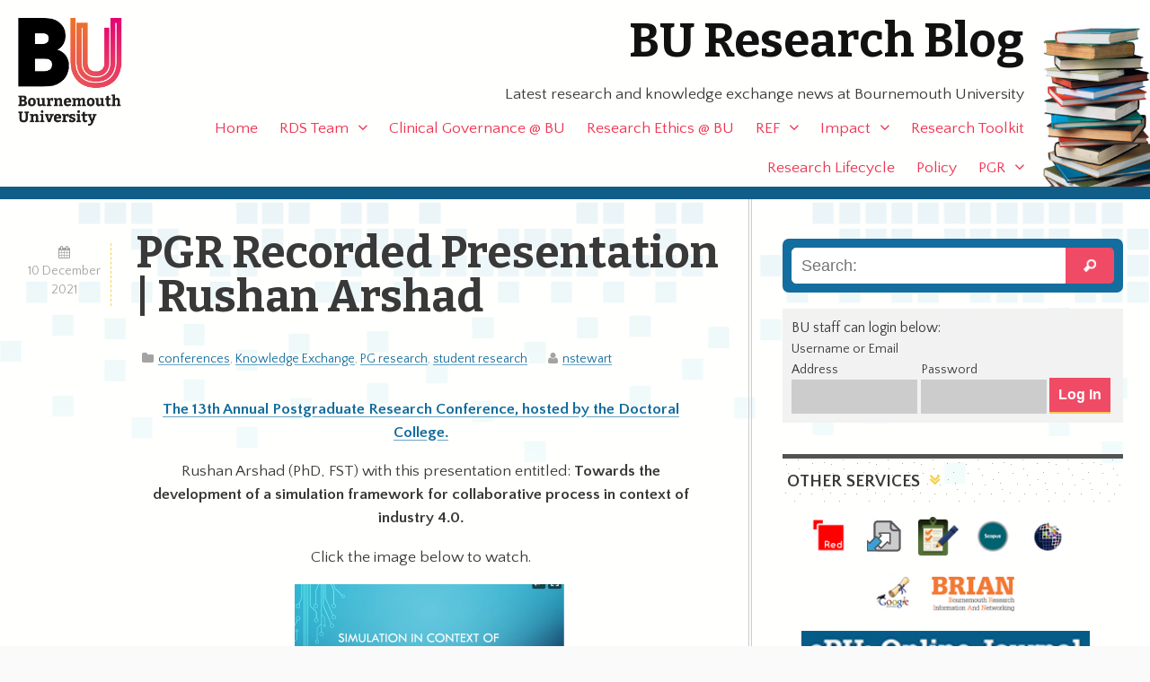

--- FILE ---
content_type: application/javascript
request_url: https://blogs.bournemouth.ac.uk/research/wp-content/themes/ausum/assets/js/libs/modernizr-custom.js
body_size: 3433
content:
/*! modernizr 3.2.0 (Custom Build) | MIT *
 * http://modernizr.com/download/?-audio-canvas-canvastext-cookies-cssanimations-csscolumns-flexbox-fontface-geolocation-hashchange-inputtypes-localstorage-rgba-svg-video !*/
!function(e,t,n){function o(e,t){return typeof e===t}function a(){var e,t,n,a,r,s,i;for(var l in T)if(T.hasOwnProperty(l)){if(e=[],t=T[l],t.name&&(e.push(t.name.toLowerCase()),t.options&&t.options.aliases&&t.options.aliases.length))for(n=0;n<t.options.aliases.length;n++)e.push(t.options.aliases[n].toLowerCase());for(a=o(t.fn,"function")?t.fn():t.fn,r=0;r<e.length;r++)s=e[r],i=s.split("."),1===i.length?Modernizr[i[0]]=a:(!Modernizr[i[0]]||Modernizr[i[0]]instanceof Boolean||(Modernizr[i[0]]=new Boolean(Modernizr[i[0]])),Modernizr[i[0]][i[1]]=a),h.push((a?"":"no-")+i.join("-"))}}function r(e){var t=w.className,n=Modernizr._config.classPrefix||"";if(x&&(t=t.baseVal),Modernizr._config.enableJSClass){var o=new RegExp("(^|\\s)"+n+"no-js(\\s|$)");t=t.replace(o,"$1"+n+"js$2")}Modernizr._config.enableClasses&&(t+=" "+n+e.join(" "+n),x?w.className.baseVal=t:w.className=t)}function s(){return"function"!=typeof t.createElement?t.createElement(arguments[0]):x?t.createElementNS.call(t,"http://www.w3.org/2000/svg",arguments[0]):t.createElement.apply(t,arguments)}function i(){var e=t.body;return e||(e=s(x?"svg":"body"),e.fake=!0),e}function l(e,n,o,a){var r,l,c,u,d="modernizr",f=s("div"),p=i();if(parseInt(o,10))for(;o--;)c=s("div"),c.id=a?a[o]:d+(o+1),f.appendChild(c);return r=s("style"),r.type="text/css",r.id="s"+d,(p.fake?p:f).appendChild(r),p.appendChild(f),r.styleSheet?r.styleSheet.cssText=e:r.appendChild(t.createTextNode(e)),f.id=d,p.fake&&(p.style.background="",p.style.overflow="hidden",u=w.style.overflow,w.style.overflow="hidden",w.appendChild(p)),l=n(f,e),p.fake?(p.parentNode.removeChild(p),w.style.overflow=u,w.offsetHeight):f.parentNode.removeChild(f),!!l}function c(e,t){return!!~(""+e).indexOf(t)}function u(e){return e.replace(/([a-z])-([a-z])/g,function(e,t,n){return t+n.toUpperCase()}).replace(/^-/,"")}function d(e,t){return function(){return e.apply(t,arguments)}}function f(e,t,n){var a;for(var r in e)if(e[r]in t)return n===!1?e[r]:(a=t[e[r]],o(a,"function")?d(a,n||t):a);return!1}function p(e){return e.replace(/([A-Z])/g,function(e,t){return"-"+t.toLowerCase()}).replace(/^ms-/,"-ms-")}function m(t,o){var a=t.length;if("CSS"in e&&"supports"in e.CSS){for(;a--;)if(e.CSS.supports(p(t[a]),o))return!0;return!1}if("CSSSupportsRule"in e){for(var r=[];a--;)r.push("("+p(t[a])+":"+o+")");return r=r.join(" or "),l("@supports ("+r+") { #modernizr { position: absolute; } }",function(e){return"absolute"==getComputedStyle(e,null).position})}return n}function v(e,t,a,r){function i(){d&&(delete z.style,delete z.modElem)}if(r=o(r,"undefined")?!1:r,!o(a,"undefined")){var l=m(e,a);if(!o(l,"undefined"))return l}for(var d,f,p,v,y,g=["modernizr","tspan"];!z.style;)d=!0,z.modElem=s(g.shift()),z.style=z.modElem.style;for(p=e.length,f=0;p>f;f++)if(v=e[f],y=z.style[v],c(v,"-")&&(v=u(v)),z.style[v]!==n){if(r||o(a,"undefined"))return i(),"pfx"==t?v:!0;try{z.style[v]=a}catch(h){}if(z.style[v]!=y)return i(),"pfx"==t?v:!0}return i(),!1}function y(e,t,n,a,r){var s=e.charAt(0).toUpperCase()+e.slice(1),i=(e+" "+A.join(s+" ")+s).split(" ");return o(t,"string")||o(t,"undefined")?v(i,t,a,r):(i=(e+" "+R.join(s+" ")+s).split(" "),f(i,t,n))}function g(e,t,o){return y(e,n,n,t,o)}var h=[],T=[],b={_version:"3.2.0",_config:{classPrefix:"",enableClasses:!0,enableJSClass:!0,usePrefixes:!0},_q:[],on:function(e,t){var n=this;setTimeout(function(){t(n[e])},0)},addTest:function(e,t,n){T.push({name:e,fn:t,options:n})},addAsyncTest:function(e){T.push({name:null,fn:e})}},Modernizr=function(){};Modernizr.prototype=b,Modernizr=new Modernizr,Modernizr.addTest("geolocation","geolocation"in navigator),Modernizr.addTest("cookies",function(){try{t.cookie="cookietest=1";var e=-1!=t.cookie.indexOf("cookietest=");return t.cookie="cookietest=1; expires=Thu, 01-Jan-1970 00:00:01 GMT",e}catch(n){return!1}}),Modernizr.addTest("svg",!!t.createElementNS&&!!t.createElementNS("http://www.w3.org/2000/svg","svg").createSVGRect),Modernizr.addTest("localstorage",function(){var e="modernizr";try{return localStorage.setItem(e,e),localStorage.removeItem(e),!0}catch(t){return!1}});var w=t.documentElement,x="svg"===w.nodeName.toLowerCase();Modernizr.addTest("audio",function(){var e=s("audio"),t=!1;try{(t=!!e.canPlayType)&&(t=new Boolean(t),t.ogg=e.canPlayType('audio/ogg; codecs="vorbis"').replace(/^no$/,""),t.mp3=e.canPlayType("audio/mpeg;").replace(/^no$/,""),t.opus=e.canPlayType('audio/ogg; codecs="opus"').replace(/^no$/,""),t.wav=e.canPlayType('audio/wav; codecs="1"').replace(/^no$/,""),t.m4a=(e.canPlayType("audio/x-m4a;")||e.canPlayType("audio/aac;")).replace(/^no$/,""))}catch(n){}return t}),Modernizr.addTest("canvas",function(){var e=s("canvas");return!(!e.getContext||!e.getContext("2d"))}),Modernizr.addTest("canvastext",function(){return Modernizr.canvas===!1?!1:"function"==typeof s("canvas").getContext("2d").fillText}),Modernizr.addTest("video",function(){var e=s("video"),t=!1;try{(t=!!e.canPlayType)&&(t=new Boolean(t),t.ogg=e.canPlayType('video/ogg; codecs="theora"').replace(/^no$/,""),t.h264=e.canPlayType('video/mp4; codecs="avc1.42E01E"').replace(/^no$/,""),t.webm=e.canPlayType('video/webm; codecs="vp8, vorbis"').replace(/^no$/,""),t.vp9=e.canPlayType('video/webm; codecs="vp9"').replace(/^no$/,""),t.hls=e.canPlayType('application/x-mpegURL; codecs="avc1.42E01E"').replace(/^no$/,""))}catch(n){}return t}),Modernizr.addTest("rgba",function(){var e=s("a").style;return e.cssText="background-color:rgba(150,255,150,.5)",(""+e.backgroundColor).indexOf("rgba")>-1});var C=function(e){function n(t,n){var a;return t?(n&&"string"!=typeof n||(n=s(n||"div")),t="on"+t,a=t in n,!a&&o&&(n.setAttribute||(n=s("div")),n.setAttribute(t,""),a="function"==typeof n[t],n[t]!==e&&(n[t]=e),n.removeAttribute(t)),a):!1}var o=!("onblur"in t.documentElement);return n}();b.hasEvent=C,Modernizr.addTest("hashchange",function(){return C("hashchange",e)===!1?!1:t.documentMode===n||t.documentMode>7});var k=s("input"),S="search tel url email datetime date month week time datetime-local number range color".split(" "),P={};Modernizr.inputtypes=function(e){for(var o,a,r,s=e.length,i=":)",l=0;s>l;l++)k.setAttribute("type",o=e[l]),r="text"!==k.type&&"style"in k,r&&(k.value=i,k.style.cssText="position:absolute;visibility:hidden;",/^range$/.test(o)&&k.style.WebkitAppearance!==n?(w.appendChild(k),a=t.defaultView,r=a.getComputedStyle&&"textfield"!==a.getComputedStyle(k,null).WebkitAppearance&&0!==k.offsetHeight,w.removeChild(k)):/^(search|tel)$/.test(o)||(r=/^(url|email|number)$/.test(o)?k.checkValidity&&k.checkValidity()===!1:k.value!=i)),P[e[l]]=!!r;return P}(S);var E=b.testStyles=l,$=function(){var e=navigator.userAgent,t=e.match(/applewebkit\/([0-9]+)/gi)&&parseFloat(RegExp.$1),n=e.match(/w(eb)?osbrowser/gi),o=e.match(/windows phone/gi)&&e.match(/iemobile\/([0-9])+/gi)&&parseFloat(RegExp.$1)>=9,a=533>t&&e.match(/android/gi);return n||a||o}();$?Modernizr.addTest("fontface",!1):E('@font-face {font-family:"font";src:url("https://")}',function(e,n){var o=t.getElementById("smodernizr"),a=o.sheet||o.styleSheet,r=a?a.cssRules&&a.cssRules[0]?a.cssRules[0].cssText:a.cssText||"":"",s=/src/i.test(r)&&0===r.indexOf(n.split(" ")[0]);Modernizr.addTest("fontface",s)});var _="Moz O ms Webkit",A=b._config.usePrefixes?_.split(" "):[];b._cssomPrefixes=A;var R=b._config.usePrefixes?_.toLowerCase().split(" "):[];b._domPrefixes=R;var N={elem:s("modernizr")};Modernizr._q.push(function(){delete N.elem});var z={style:N.elem.style};Modernizr._q.unshift(function(){delete z.style}),b.testAllProps=y,b.testAllProps=g,function(){Modernizr.addTest("csscolumns",function(){var e=!1,t=g("columnCount");try{(e=!!t)&&(e=new Boolean(e))}catch(n){}return e});for(var e,t,n=["Width","Span","Fill","Gap","Rule","RuleColor","RuleStyle","RuleWidth","BreakBefore","BreakAfter","BreakInside"],o=0;o<n.length;o++)e=n[o].toLowerCase(),t=g("column"+n[o]),("breakbefore"===e||"breakafter"===e||"breakinside"==e)&&(t=t||g(n[o])),Modernizr.addTest("csscolumns."+e,t)}(),Modernizr.addTest("cssanimations",g("animationName","a",!0)),Modernizr.addTest("flexbox",g("flexBasis","1px",!0)),a(),r(h),delete b.addTest,delete b.addAsyncTest;for(var B=0;B<Modernizr._q.length;B++)Modernizr._q[B]();e.Modernizr=Modernizr}(window,document);